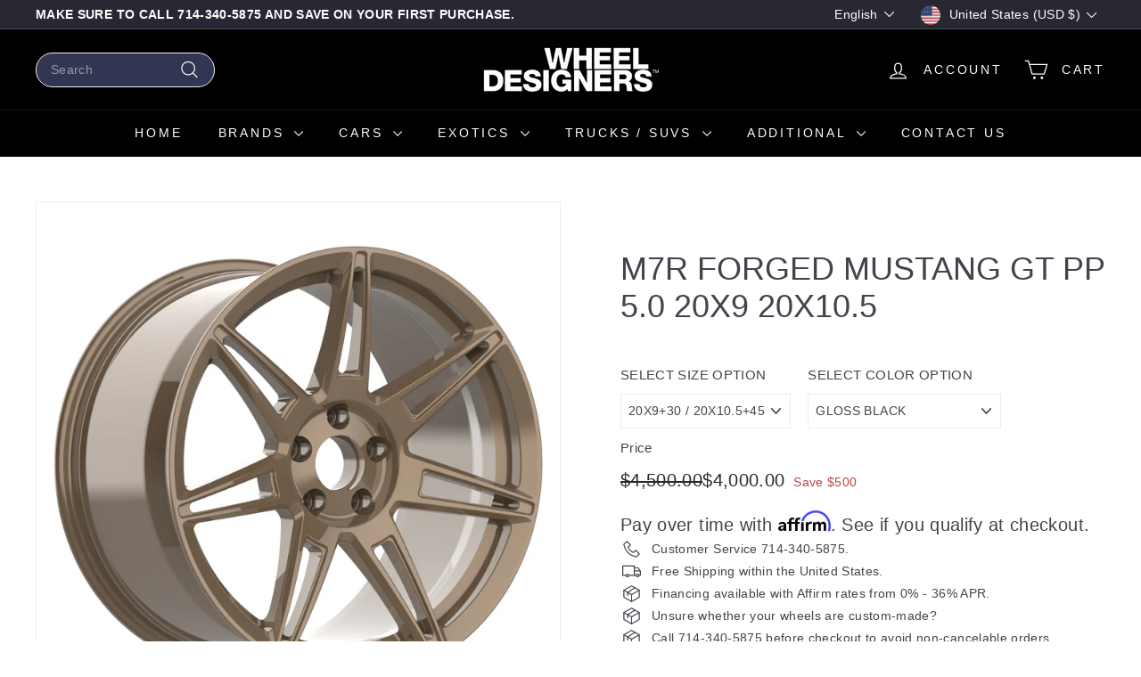

--- FILE ---
content_type: text/javascript
request_url: https://wheeldesigners.com/cdn/shop/t/16/assets/rte.js?v=25912603626504680721747698889
body_size: -446
content:
import{wrap}from"@archetype-themes/scripts/helpers/utils";theme.rteInit=function(){document.querySelectorAll(".rte table").forEach(function(table){var wrapWith=document.createElement("div");wrapWith.classList.add("table-wrapper"),wrap(table,wrapWith)}),document.querySelectorAll('.rte iframe[src*="youtube.com/embed"]').forEach(function(iframe){wrapVideo(iframe)}),document.querySelectorAll('.rte iframe[src*="player.vimeo"]').forEach(function(iframe){wrapVideo(iframe)});function wrapVideo(iframe){iframe.src=iframe.src;var wrapWith=document.createElement("div");wrapWith.classList.add("video-wrapper"),wrap(iframe,wrapWith)}document.querySelectorAll(".rte a img").forEach(function(img){img.parentNode.classList.add("rte__image")})};
//# sourceMappingURL=/cdn/shop/t/16/assets/rte.js.map?v=25912603626504680721747698889


--- FILE ---
content_type: text/javascript
request_url: https://wheeldesigners.com/cdn/shop/t/16/assets/store-availability.js?v=30314316816638668131747698898
body_size: -189
content:
import Modals from"@archetype-themes/scripts/modules/modal";import{EVENTS,subscribe}from"@archetype-themes/utils/pubsub";import Drawers from"@archetype-themes/scripts/modules/drawers";class StoreAvailability extends HTMLElement{connectedCallback(){this.selectors={drawerOpenBtn:".js-drawer-open-availability",modalOpenBtn:".js-modal-open-availability",productTitle:"[data-availability-product-title]"},this.baseUrl=this.dataset.baseUrl,this.productTitle=this.dataset.productName,this.variantId=this.dataset.variantId,this.updateContent(this.variantId),subscribe(`${EVENTS.variantChange}:${this.dataset.productId}`,this.handleVariantChange.bind(this)),document.dispatchEvent(new CustomEvent("store-availability:loaded"))}handleVariantChange({detail}){const{variant}=detail;variant&&this.updateContent(variant.id)}updateContent(variantId){const variantSectionUrl=`${this.baseUrl}/variants/${variantId}/?section_id=store-availability`;fetch(variantSectionUrl).then(response=>response.text()).then(html=>{if(html.trim()===""){this.innerHTML="";return}this.innerHTML=html,this.innerHTML=this.firstElementChild.innerHTML,this.querySelector(this.selectors.drawerOpenBtn)&&(this.drawer=new Drawers("StoreAvailabilityDrawer","availability")),this.querySelector(this.selectors.modalOpenBtn)&&(this.modal=new Modals("StoreAvailabilityModal","availability"));const title=this.querySelector(this.selectors.productTitle);title&&(title.textContent=this.productTitle)})}}customElements.define("store-availability",StoreAvailability);
//# sourceMappingURL=/cdn/shop/t/16/assets/store-availability.js.map?v=30314316816638668131747698898


--- FILE ---
content_type: text/javascript
request_url: https://wheeldesigners.com/cdn/shop/t/16/assets/rte.js?v=25912603626504680721747698889
body_size: -522
content:
import{wrap}from"@archetype-themes/scripts/helpers/utils";theme.rteInit=function(){document.querySelectorAll(".rte table").forEach(function(table){var wrapWith=document.createElement("div");wrapWith.classList.add("table-wrapper"),wrap(table,wrapWith)}),document.querySelectorAll('.rte iframe[src*="youtube.com/embed"]').forEach(function(iframe){wrapVideo(iframe)}),document.querySelectorAll('.rte iframe[src*="player.vimeo"]').forEach(function(iframe){wrapVideo(iframe)});function wrapVideo(iframe){iframe.src=iframe.src;var wrapWith=document.createElement("div");wrapWith.classList.add("video-wrapper"),wrap(iframe,wrapWith)}document.querySelectorAll(".rte a img").forEach(function(img){img.parentNode.classList.add("rte__image")})};
//# sourceMappingURL=/cdn/shop/t/16/assets/rte.js.map?v=25912603626504680721747698889
